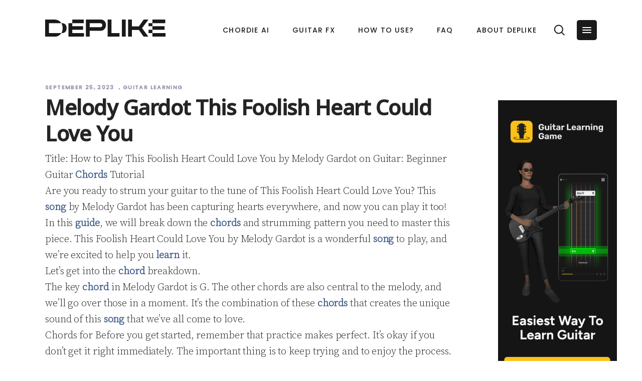

--- FILE ---
content_type: text/html; charset=UTF-8
request_url: https://blog.deplike.com/guitar-learning/melody-gardot-this-foolish-heart-could-love-you/
body_size: 15450
content:
<!DOCTYPE html><html lang=en-US><head><style>img.lazy{min-height:1px}</style><meta name="google-site-verification" content="wLe90lorlaDWqbXIIy-5yGaUzCMlqi5jJiu4eZromLQ"><meta name="twitter:image" content="http://deplike.com/wp-content/uploads/2021/06/four-productsforwebsite.png"><meta property="og:image" content="http://deplike.com/wp-content/uploads/2021/06/four-productsforwebsite.png"><meta property="og:image:secure_url" content="http://deplike.com/wp-content/uploads/2021/06/four-productsforwebsite.png"><meta property="og:image:width" content="938"><meta property="og:image:height" content="784"><meta property="og:image:alt" content="guitar app"><meta property="og:url" content="https://blog.deplike.com/guitar-learning/melody-gardot-this-foolish-heart-could-love-you/"><meta property="og:type" content="article"><meta property="og:title" content="Melody Gardot This Foolish Heart Could Love You"><meta property="og:description" content="Title: How to Play This Foolish Heart Could Love You by Melody Gardot on Guitar: Beginner Guitar Chords Tutorial Are you ready to strum your guitar to the tune of This Foolish Heart Could Love You? This song by Melody [...]"><meta property="og:image" content=""><meta charset="UTF-8"><link rel=profile href=http://gmpg.org/xfn/11><meta name="viewport" content="width=device-width,initial-scale=1,user-scalable=yes"><title>Melody Gardot This Foolish Heart Could Love You &#8211; Deplike &#8211; Guitar Amps &amp; FX Pedals</title><meta name='robots' content='max-image-preview:large'><link rel=dns-prefetch href=//fonts.googleapis.com><link href=https://fonts.gstatic.com crossorigin rel=preconnect><link rel=alternate type=application/rss+xml title="Deplike - Guitar Amps &amp; FX Pedals &raquo; Feed" href=https://blog.deplike.com/feed/><link rel=alternate type=application/rss+xml title="Deplike - Guitar Amps &amp; FX Pedals &raquo; Comments Feed" href=https://blog.deplike.com/comments/feed/><link rel=stylesheet href=https://blog.deplike.com/wp-content/cache/minify/bc1e1.css media=all><style id=classic-theme-styles-inline-css>.wp-block-button__link{color:#fff;background-color:#32373c;border-radius:9999px;box-shadow:none;text-decoration:none;padding:calc(.667em + 2px) calc(1.333em + 2px);font-size:1.125em}.wp-block-file__button{background:#32373c;color:#fff;text-decoration:none}</style><style id=global-styles-inline-css>body{--wp--preset--color--black:#000;--wp--preset--color--cyan-bluish-gray:#abb8c3;--wp--preset--color--white:#fff;--wp--preset--color--pale-pink:#f78da7;--wp--preset--color--vivid-red:#cf2e2e;--wp--preset--color--luminous-vivid-orange:#ff6900;--wp--preset--color--luminous-vivid-amber:#fcb900;--wp--preset--color--light-green-cyan:#7bdcb5;--wp--preset--color--vivid-green-cyan:#00d084;--wp--preset--color--pale-cyan-blue:#8ed1fc;--wp--preset--color--vivid-cyan-blue:#0693e3;--wp--preset--color--vivid-purple:#9b51e0;--wp--preset--gradient--vivid-cyan-blue-to-vivid-purple:linear-gradient(135deg,rgba(6,147,227,1) 0%,#9b51e0 100%);--wp--preset--gradient--light-green-cyan-to-vivid-green-cyan:linear-gradient(135deg,#7adcb4 0%,#00d082 100%);--wp--preset--gradient--luminous-vivid-amber-to-luminous-vivid-orange:linear-gradient(135deg,rgba(252,185,0,1) 0%,rgba(255,105,0,1) 100%);--wp--preset--gradient--luminous-vivid-orange-to-vivid-red:linear-gradient(135deg,rgba(255,105,0,1) 0%,#cf2e2e 100%);--wp--preset--gradient--very-light-gray-to-cyan-bluish-gray:linear-gradient(135deg,#eee 0%,#a9b8c3 100%);--wp--preset--gradient--cool-to-warm-spectrum:linear-gradient(135deg,#4aeadc 0%,#9778d1 20%,#cf2aba 40%,#ee2c82 60%,#fb6962 80%,#fef84c 100%);--wp--preset--gradient--blush-light-purple:linear-gradient(135deg,#ffceec 0%,#9896f0 100%);--wp--preset--gradient--blush-bordeaux:linear-gradient(135deg,#fecda5 0%,#fe2d2d 50%,#6b003e 100%);--wp--preset--gradient--luminous-dusk:linear-gradient(135deg,#ffcb70 0%,#c751c0 50%,#4158d0 100%);--wp--preset--gradient--pale-ocean:linear-gradient(135deg,#fff5cb 0%,#b6e3d4 50%,#33a7b5 100%);--wp--preset--gradient--electric-grass:linear-gradient(135deg,#caf880 0%,#71ce7e 100%);--wp--preset--gradient--midnight:linear-gradient(135deg,#020381 0%,#2874fc 100%);--wp--preset--font-size--small:13px;--wp--preset--font-size--medium:20px;--wp--preset--font-size--large:36px;--wp--preset--font-size--x-large:42px;--wp--preset--spacing--20:.44rem;--wp--preset--spacing--30:.67rem;--wp--preset--spacing--40:1rem;--wp--preset--spacing--50:1.5rem;--wp--preset--spacing--60:2.25rem;--wp--preset--spacing--70:3.38rem;--wp--preset--spacing--80:5.06rem;--wp--preset--shadow--natural:6px 6px 9px rgba(0,0,0,.2);--wp--preset--shadow--deep:12px 12px 50px rgba(0,0,0,.4);--wp--preset--shadow--sharp:6px 6px 0 rgba(0,0,0,.2);--wp--preset--shadow--outlined:6px 6px 0 -3px rgba(255,255,255,1) , 6px 6px rgba(0,0,0,1);--wp--preset--shadow--crisp:6px 6px 0 rgba(0,0,0,1)}:where(.is-layout-flex){gap:.5em}:where(.is-layout-grid){gap:.5em}body .is-layout-flow>.alignleft{float:left;margin-inline-start:0;margin-inline-end:2em}body .is-layout-flow>.alignright{float:right;margin-inline-start:2em;margin-inline-end:0}body .is-layout-flow>.aligncenter{margin-left:auto!important;margin-right:auto!important}body .is-layout-constrained>.alignleft{float:left;margin-inline-start:0;margin-inline-end:2em}body .is-layout-constrained>.alignright{float:right;margin-inline-start:2em;margin-inline-end:0}body .is-layout-constrained>.aligncenter{margin-left:auto!important;margin-right:auto!important}body .is-layout-constrained>:where(:not(.alignleft):not(.alignright):not(.alignfull)){max-width:var(--wp--style--global--content-size);margin-left:auto!important;margin-right:auto!important}body .is-layout-constrained>.alignwide{max-width:var(--wp--style--global--wide-size)}body .is-layout-flex{display:flex}body .is-layout-flex{flex-wrap:wrap;align-items:center}body .is-layout-flex>*{margin:0}body .is-layout-grid{display:grid}body .is-layout-grid>*{margin:0}:where(.wp-block-columns.is-layout-flex){gap:2em}:where(.wp-block-columns.is-layout-grid){gap:2em}:where(.wp-block-post-template.is-layout-flex){gap:1.25em}:where(.wp-block-post-template.is-layout-grid){gap:1.25em}.has-black-color{color:var(--wp--preset--color--black)!important}.has-cyan-bluish-gray-color{color:var(--wp--preset--color--cyan-bluish-gray)!important}.has-white-color{color:var(--wp--preset--color--white)!important}.has-pale-pink-color{color:var(--wp--preset--color--pale-pink)!important}.has-vivid-red-color{color:var(--wp--preset--color--vivid-red)!important}.has-luminous-vivid-orange-color{color:var(--wp--preset--color--luminous-vivid-orange)!important}.has-luminous-vivid-amber-color{color:var(--wp--preset--color--luminous-vivid-amber)!important}.has-light-green-cyan-color{color:var(--wp--preset--color--light-green-cyan)!important}.has-vivid-green-cyan-color{color:var(--wp--preset--color--vivid-green-cyan)!important}.has-pale-cyan-blue-color{color:var(--wp--preset--color--pale-cyan-blue)!important}.has-vivid-cyan-blue-color{color:var(--wp--preset--color--vivid-cyan-blue)!important}.has-vivid-purple-color{color:var(--wp--preset--color--vivid-purple)!important}.has-black-background-color{background-color:var(--wp--preset--color--black)!important}.has-cyan-bluish-gray-background-color{background-color:var(--wp--preset--color--cyan-bluish-gray)!important}.has-white-background-color{background-color:var(--wp--preset--color--white)!important}.has-pale-pink-background-color{background-color:var(--wp--preset--color--pale-pink)!important}.has-vivid-red-background-color{background-color:var(--wp--preset--color--vivid-red)!important}.has-luminous-vivid-orange-background-color{background-color:var(--wp--preset--color--luminous-vivid-orange)!important}.has-luminous-vivid-amber-background-color{background-color:var(--wp--preset--color--luminous-vivid-amber)!important}.has-light-green-cyan-background-color{background-color:var(--wp--preset--color--light-green-cyan)!important}.has-vivid-green-cyan-background-color{background-color:var(--wp--preset--color--vivid-green-cyan)!important}.has-pale-cyan-blue-background-color{background-color:var(--wp--preset--color--pale-cyan-blue)!important}.has-vivid-cyan-blue-background-color{background-color:var(--wp--preset--color--vivid-cyan-blue)!important}.has-vivid-purple-background-color{background-color:var(--wp--preset--color--vivid-purple)!important}.has-black-border-color{border-color:var(--wp--preset--color--black)!important}.has-cyan-bluish-gray-border-color{border-color:var(--wp--preset--color--cyan-bluish-gray)!important}.has-white-border-color{border-color:var(--wp--preset--color--white)!important}.has-pale-pink-border-color{border-color:var(--wp--preset--color--pale-pink)!important}.has-vivid-red-border-color{border-color:var(--wp--preset--color--vivid-red)!important}.has-luminous-vivid-orange-border-color{border-color:var(--wp--preset--color--luminous-vivid-orange)!important}.has-luminous-vivid-amber-border-color{border-color:var(--wp--preset--color--luminous-vivid-amber)!important}.has-light-green-cyan-border-color{border-color:var(--wp--preset--color--light-green-cyan)!important}.has-vivid-green-cyan-border-color{border-color:var(--wp--preset--color--vivid-green-cyan)!important}.has-pale-cyan-blue-border-color{border-color:var(--wp--preset--color--pale-cyan-blue)!important}.has-vivid-cyan-blue-border-color{border-color:var(--wp--preset--color--vivid-cyan-blue)!important}.has-vivid-purple-border-color{border-color:var(--wp--preset--color--vivid-purple)!important}.has-vivid-cyan-blue-to-vivid-purple-gradient-background{background:var(--wp--preset--gradient--vivid-cyan-blue-to-vivid-purple)!important}.has-light-green-cyan-to-vivid-green-cyan-gradient-background{background:var(--wp--preset--gradient--light-green-cyan-to-vivid-green-cyan)!important}.has-luminous-vivid-amber-to-luminous-vivid-orange-gradient-background{background:var(--wp--preset--gradient--luminous-vivid-amber-to-luminous-vivid-orange)!important}.has-luminous-vivid-orange-to-vivid-red-gradient-background{background:var(--wp--preset--gradient--luminous-vivid-orange-to-vivid-red)!important}.has-very-light-gray-to-cyan-bluish-gray-gradient-background{background:var(--wp--preset--gradient--very-light-gray-to-cyan-bluish-gray)!important}.has-cool-to-warm-spectrum-gradient-background{background:var(--wp--preset--gradient--cool-to-warm-spectrum)!important}.has-blush-light-purple-gradient-background{background:var(--wp--preset--gradient--blush-light-purple)!important}.has-blush-bordeaux-gradient-background{background:var(--wp--preset--gradient--blush-bordeaux)!important}.has-luminous-dusk-gradient-background{background:var(--wp--preset--gradient--luminous-dusk)!important}.has-pale-ocean-gradient-background{background:var(--wp--preset--gradient--pale-ocean)!important}.has-electric-grass-gradient-background{background:var(--wp--preset--gradient--electric-grass)!important}.has-midnight-gradient-background{background:var(--wp--preset--gradient--midnight)!important}.has-small-font-size{font-size:var(--wp--preset--font-size--small)!important}.has-medium-font-size{font-size:var(--wp--preset--font-size--medium)!important}.has-large-font-size{font-size:var(--wp--preset--font-size--large)!important}.has-x-large-font-size{font-size:var(--wp--preset--font-size--x-large)!important}.wp-block-navigation a:where(:not(.wp-element-button)){color:inherit}:where(.wp-block-post-template.is-layout-flex){gap:1.25em}:where(.wp-block-post-template.is-layout-grid){gap:1.25em}:where(.wp-block-columns.is-layout-flex){gap:2em}:where(.wp-block-columns.is-layout-grid){gap:2em}.wp-block-pullquote{font-size:1.5em;line-height:1.6}</style><style data-wpacu-inline-css-file=1>body .extendedwopts-show{display:none}body .widgetopts-hide_title .widget-title{display:none}body .extendedwopts-md-right{text-align:right}body .extendedwopts-md-left{text-align:left}body .extendedwopts-md-center{text-align:center}body .extendedwopts-md-justify{text-align:justify}@media screen and (min-width:1181px){body .extendedwopts-hide.extendedwopts-desktop{display:none!important}body .extendedwopts-show.extendedwopts-desktop{display:block}body .widget.clearfix-desktop{clear:both}}@media screen and (max-width:1024px) and (orientation:Portrait){body .extendedwopts-hide.extendedwopts-tablet{display:none!important}body .extendedwopts-show.extendedwopts-tablet{display:block}body .widget.clearfix-desktop{clear:none}body .widget.clearfix-tablet{clear:both}}@media screen and (max-width:1180px) and (orientation:landscape){body .extendedwopts-hide.extendedwopts-tablet{display:none!important}body .extendedwopts-show.extendedwopts-tablet{display:block}body .widget.clearfix-desktop{clear:none}body .widget.clearfix-tablet{clear:both}}@media screen and (max-width:767px) and (orientation:Portrait){body .extendedwopts-hide.extendedwopts-tablet:not(.extendedwopts-mobile){display:block!important}body .extendedwopts-show.extendedwopts-tablet:not(.extendedwopts-mobile){display:none!important}body .extendedwopts-hide.extendedwopts-mobile{display:none!important}body .extendedwopts-show.extendedwopts-mobile{display:block}body .widget.clearfix-desktop,body .widget.clearfix-tablet{clear:none}body .widget.clearfix-mobile{clear:both}}@media screen and (max-width:991px) and (orientation:landscape){body .extendedwopts-hide.extendedwopts-tablet:not(.extendedwopts-mobile){display:block!important}body .extendedwopts-show.extendedwopts-tablet:not(.extendedwopts-mobile){display:none!important}body .extendedwopts-hide.extendedwopts-mobile{display:none!important}body .extendedwopts-show.extendedwopts-mobile{display:block}body .widget.clearfix-desktop,body .widget.clearfix-tablet{clear:none}body .widget.clearfix-mobile{clear:both}}.panel-cell-style:after{content:"";display:block;clear:both;position:relative}</style><style id=dominant-color-styles-inline-css>img[data-dominant-color]:not(.has-transparency){background-color:var(--dominant-color)}</style><style data-wpacu-inline-css-file=1>@media only screen and (min-width:769px) and (max-width:1024px){h1{font-size:34px}h2{font-size:32px}h3{font-size:26px}h4{font-size:22px}h5{font-size:20px}h6{font-size:18px}}@media only screen and (min-width:681px) and (max-width:768px){h1{font-size:34px}h2{font-size:32px}h3{font-size:26px}h4{font-size:22px}h5{font-size:20px}h6{font-size:18px}body,p{font-size:18px;line-height:24px;letter-spacing:-.1px}}@media only screen and (max-width:680px){h1{font-size:32px}h2{font-size:30px}h3{font-size:24px}h4{font-size:20px}h5{font-size:18px}h6{font-size:16px}body,p{font-size:16px;line-height:22px;letter-spacing:-.1px}.error404 .mkdf-page-not-found .mkdf-404-title{font-size:32px}.error404 .mkdf-page-not-found .mkdf-404-text{font-size:18px}}</style><link rel=stylesheet id=foton-mikado-google-fonts-css href='https://fonts.googleapis.com/css?family=Poppins%3A300%2C500%7CNunito%3A300%2C500%7CNoto+Sans%3A300%2C500%7CSource+Serif+Pro%3A300%2C500&#038;subset=latin-ext&#038;ver=1.0.0' type=text/css media=all> <script id=seo-automated-link-building-js-extra>var seoAutomatedLinkBuilding={"ajaxUrl":"https:\/\/blog.deplike.com\/wp-admin\/admin-ajax.php"};</script> <script src=https://blog.deplike.com/wp-content/cache/minify/91c47.js></script> <link rel=https://api.w.org/ href=https://blog.deplike.com/wp-json/><link rel=alternate type=application/json href=https://blog.deplike.com/wp-json/wp/v2/posts/22437><link rel=EditURI type=application/rsd+xml title=RSD href=https://blog.deplike.com/xmlrpc.php?rsd><meta name="generator" content="WordPress 6.4.6"><link rel=canonical href=https://blog.deplike.com/guitar-learning/melody-gardot-this-foolish-heart-could-love-you/><link rel=shortlink href='https://blog.deplike.com/?p=22437'><link rel=alternate type=application/json+oembed href="https://blog.deplike.com/wp-json/oembed/1.0/embed?url=https%3A%2F%2Fblog.deplike.com%2Fguitar-learning%2Fmelody-gardot-this-foolish-heart-could-love-you%2F"><link rel=alternate type=text/xml+oembed href="https://blog.deplike.com/wp-json/oembed/1.0/embed?url=https%3A%2F%2Fblog.deplike.com%2Fguitar-learning%2Fmelody-gardot-this-foolish-heart-could-love-you%2F&#038;format=xml"><meta name="facebook-domain-verification" content="ur8ewxstg35rfonkn3642g2hx7l694">
 <script>window.dataLayer=window.dataLayer||[]</script> <script>(function(w,d,s,l,i){w[l]=w[l]||[];w[l].push({'gtm.start':new Date().getTime(),event:'gtm.js'});var f=d.getElementsByTagName(s)[0],j=d.createElement(s),dl=l!='dataLayer'?'&l='+l:'';j.async=!0;j.src='https://www.googletagmanager.com/gtm.js?id='+i+dl;f.parentNode.insertBefore(j,f)})(window,document,'script','dataLayer','GTM-WSSDGS4')</script> <div id=banner><p id=banner-text>  <span class=banner-text-bold> <a id=banner-button class=banner-cta-button href></a></span></p></div> <script src="https://www.googleoptimize.com/optimize.js?id=OPT-WKKHCFV"></script> <meta name="google-site-verification" content="od1_wVZgTF_Br4iahhoq4zIFW4uvDOv1NFjnbEFENCM">
 <script>!function(w,d){if(!w.rdt){var p=w.rdt=function(){p.sendEvent?p.sendEvent.apply(p,arguments):p.callQueue.push(arguments)};p.callQueue=[];var t=d.createElement("script");t.src="https://www.redditstatic.com/ads/pixel.js",t.async=!0;var s=d.getElementsByTagName("script")[0];s.parentNode.insertBefore(t,s)}}(window,document);rdt('init','t2_v9aqfy73',{"optOut":!1,"useDecimalCurrencyValues":!0,"aaid":"<AAID-HERE>","email":"<EMAIL-HERE>","externalId":"<EXTERNAL-ID-HERE>","idfa":"<IDFA-HERE>"});rdt('track','PageVisit')</script>  <script>(function(h,o,t,j,a,r){h.hj=h.hj||function(){(h.hj.q=h.hj.q||[]).push(arguments)};h._hjSettings={hjid:3252219,hjsv:6};a=o.getElementsByTagName('head')[0];r=o.createElement('script');r.async=1;r.src=t+h._hjSettings.hjid+j+h._hjSettings.hjsv;a.appendChild(r)})(window,document,'https://static.hotjar.com/c/hotjar-','.js?sv=')</script><meta name="generator" content="Performance Lab 2.5.0; modules: images/dominant-color-images, images/webp-support, images/webp-uploads"><meta name="generator" content="Elementor 3.15.2; features: e_dom_optimization, e_optimized_assets_loading, e_optimized_css_loading, additional_custom_breakpoints; settings: css_print_method-external, google_font-enabled, font_display-auto"><style>.recentcomments
a{display:inline!important;padding:0!important;margin:0!important}</style><meta name="generator" content="Powered by WPBakery Page Builder - drag and drop page builder for WordPress.">
<!--[if lte IE 9]><link
rel=stylesheet type=text/css href=https://blog.deplike.com/wp-content/plugins/js_composer/assets/css/vc_lte_ie9.min.css media=screen><![endif]--><link rel=icon href=https://blog.deplike.com/wp-content/uploads/2022/07/cropped-favicon-32x32.png sizes=32x32><link rel=icon href=https://blog.deplike.com/wp-content/uploads/2022/07/cropped-favicon-192x192.png sizes=192x192><link rel=apple-touch-icon href=https://blog.deplike.com/wp-content/uploads/2022/07/cropped-favicon-180x180.png><meta name="msapplication-TileImage" content="https://blog.deplike.com/wp-content/uploads/2022/07/cropped-favicon-270x270.png"><style id=wp-custom-css>.pum-container.pum-responsive{width:30%!important;background-image:url(https://deplike.com/wp-content/uploads/2022/10/outside_playing_dark.jpg);background-size:cover;background-position:center;background-size:101% 101%}.wp-image-20826{margin:auto}#es_form_f3-n1 form{margin:auto}.widget,.widget.widget_text{margin-bottom:12px}#es_form_f3-n1>form>.gjs-row>div>div>input{background-color:#fff;color:#000;font-weight:700;border-radius:8px;padding-top:.8em;padding-bottom:.8em;padding-left:1em;padding-right:1em;min-width:220px;text-transform:unset;font-size:.8em}.mkdf-page-footer .mkdf-footer-top-holder .mkdf-footer-top-alignment-left>div{width:33%!important}.mkdf-page-header .mkdf-logo-area .mkdf-logo-wrapper a,.mkdf-page-header .mkdf-menu-area .mkdf-logo-wrapper a{height:auto!important;margin-top:25px}.mkdf-footer-bottom-holder{margin-bottom:2%}#cookie-law-info-bar{padding:0}#cookie_action_close_header{border-radius:16px}.three-box-section-i1{animation-delay:30ms}.three-box-section-i2{animation-delay:40ms}.three-box-section-i3{animation-delay:50ms}.page-id-931 .mkdf-content{background-position:center 150px}#banner{display:none}#banner{background:linear-gradient(to right,#39f 0%,#006 100%);position:fixed;width:100%;margin:0;color:#fff;z-index:1001;text-align:center;font-size:14px}#banner-text{padding:5px}.banner-text-bold{font-family:verdana;font-weight:900}#banner-button{margin-left:2%;margin-top:3px;text-decoration:none}.banner-cta-button{background-color:#fff;border-radius:16px;border:1px solid #fff;display:inline-block;cursor:pointer;color:#006;font-family:Arial;font-size:12px;font-weight:700;padding:1px 22px;text-decoration:none}#slide-3-layer-11 a{font-weight:bold!important}.mkdf-btt-wrapper{display:none!important}.presets-container{text-align:left}.preset{display:table;border-radius:1%;margin:auto;padding:1.5%;background-color:#333}.preset-item{display:inline-block;text-align:center;padding-bottom:30px}.preset-item-hashtags{color:#1da1f2}.preset-item-name{color:#cbcbcbcb;margin:0 0 10px 0}.preset-item-name a{color:#cbcbcbcb}.preset-item-image{margin-left:16px;margin-right:8px}.preset-item-image img{width:90%}.vc_custom_1582899523732{padding-top:0!important;padding-bottom:80px!important}.preset-description p{width:80%;text-align:left}.preset-item-icon img{height:60px;width:auto}.helpful{margin-top:13%;width:45%;float:right}.emaillist{display:flex}.emaillist>form>.gjs-row>div>div>input{background-color:#fff;color:#674d97;border:2px solid #674d97;font-weight:700;border-radius:8px;padding-top:.8em;padding-bottom:.8em;padding-left:1em;padding-right:1em;min-width:220px;text-transform:unset;font-size:.8em}.emaillist>form:last-child>div>div>div>input{background:gray;color:#fff;font-weight:700}a,p a{font-weight:700}.element-is-sticky{margin-top:12%!important}@media only screen and (min-width:1024px),all{.mkdf-grid-800 .mkdf-container-inner,.mkdf-grid-800 .mkdf-grid,.mkdf-grid-800 .mkdf-row-grid-section{width:1100px}}@media (min-width:320px) and (max-width:600px){.pum-container.pum-responsive{width:100%!important}#bottom-cta div span{display:none}}.sgpb-theme-1-content{box-shadow:none!important}.sgpb-main-html-content-wrapper p button{border:2px solid gray;cursor:pointer}.sgpb-main-html-content-wrapper p button:hover{color:#fff!important;background-color:#ff8a73!important;border:2px solid #fff!important}#bottom-cta{display:none;background-color:#343351;bottom:0;z-index:1000;width:100%;position:fixed;min-height:50px;color:#fff;text-align:center;margin-top:50px}#bottom-cta div{width:100%;margin:auto}#bottom-cta .bottom-cta-wrapper a{background-color:#5580ff!important;padding:2px 25px;color:#fff;margin:auto;text-transform:uppercase;border:none;font-size:12px}#bottom-cta .bottom-cta-wrapper span{font-weight:900}#bottom-cta-holder{display:none;height:40px}#mkdf-back-to-top{margin-bottom:3%!important}.mkdf-position-right-inner>.mkdf-button-widget>.mkdf-btn:hover{box-shadow:none!important}.mkdf-position-right-inner>.mkdf-button-widget>.mkdf-btn{font-weight:600;background-image:linear-gradient(45deg,rgba(250,67,180,1),rgba(124,8,238,1))}@media screen and (max-width:1024px){#bottom-cta{display:flex}#bottom-cta-holder{display:block}#cookie-law-info-again{box-shadow:none!important;background-color:transparent!important;color:#fff!important;font-weight:600}}@media screen and (max-width:600px){.widget.widget_media_image img{display:none}}.how-to-use-box div a img{min-height:150px;min-width:150px}.mkdf-widget-title{cursor:pointer}.mkdf-widget-title{font-size:20px;margin:0 0 10%!important;padding:0!important;line-height:0}.textwidget p a{font-size:14px}.textwidget p{font-size:14px}.mkdf-menu-area{z-index:101}.mkdf-sticky-header div div .mkdf-position-right .mkdf-position-right-inner .mkdf-button-widget .mkdf-btn-solid{background-image:none!important;background-color:#5580ff}#slide-3-layer-13{color:#d3d3d3!important}.home-page-dark-colored-links div p a{color:#fff}.home-page-dark-colored-links div p a:hover{color:#ff8a73}.home-store-cta{max-height:60px}#wpdevar_comment_1{margin-top:8%!important}.home-header-cta.mkdf-btn.mkdf-btn-solid{font-weight:900;font-size:13px;border:none}#mkdf-testimonials-12580 div .mkdf-testimonial-image img{height:130px!important}.ff-button-bar button{border-radius:3em;background-color:#5580ff;color:#fff;padding:0 10% 0 10%!important;font-weight:600;font-size:14px;border:none}.try-amp-button{background-image:none!important;background-color:#68b868!important}.category-cabinets .mkdf-post-content .mkdf-post-heading{text-align:center}input,select,textarea,.wp-block-button .wp-block-button__link,a.button,a.button:visited,button,html input[type="button"],input[type="reset"],input[type="submit"],.woocommerce #respond input#submit,.woocommerce a.button,.woocommerce button.button,.woocommerce input.button{border-radius:5px}.mkdf-breadcrumbs-type{display:none!important}.mkdf-page-header a img{margin-top:6%}.wp-button-blog-post-text{color:#fff}.wp-button-blog-post-text:hover{color:#fff;background-color:#2c5446}.wp-button-blog-post-text{background-color:#40685a}.wp-block-button-blog-post{border-radius:8px}.sidebar-class{margin-left:40px;margin-bottom:90px}.mkdf-sidebar-holder.mkdf-grid-col-3{margin-top:40px;margin-bottom:25px}</style><noscript><style>.wpb_animate_when_almost_visible{opacity:1}</style></noscript></head><body class="post-template-default single single-post postid-22437 single-format-standard foton-core-1.0 mkdf-smooth-page-transitions mkdf-smooth-page-transitions-fadeout mkdf-grid-1100 mkdf-empty-google-api mkdf-wide-dropdown-menu-content-in-grid mkdf-no-behavior mkdf-dropdown-default mkdf-header-standard mkdf-menu-area-shadow-disable mkdf-menu-area-in-grid-shadow-disable mkdf-menu-area-border-disable mkdf-menu-area-in-grid-border-disable mkdf-logo-area-border-disable mkdf-logo-area-in-grid-border-disable mkdf-header-vertical-shadow-disable mkdf-header-vertical-border-disable mkdf-side-menu-slide-from-right mkdf-default-mobile-header mkdf-sticky-up-mobile-header wpb-js-composer js-comp-ver-5.5.2 vc_responsive mkdf-search-covers-header elementor-default elementor-kit-17089" itemscope itemtype=http://schema.org/WebPage> <script>!function(f,b,e,v,n,t,s){if(f.fbq)return;n=f.fbq=function(){n.callMethod?n.callMethod.apply(n,arguments):n.queue.push(arguments)};if(!f._fbq)f._fbq=n;n.push=n;n.loaded=!0;n.version='2.0';n.queue=[];t=b.createElement(e);t.async=!0;t.src=v;s=b.getElementsByTagName(e)[0];s.parentNode.insertBefore(t,s)}(window,document,'script','https://connect.facebook.net/en_US/fbevents.js');fbq('init','602929110972685');fbq('track','PageView')</script> <noscript>
<img class=lazy height=1 width=1 src="data:image/svg+xml,%3Csvg%20xmlns='http://www.w3.org/2000/svg'%20viewBox='0%200%201%201'%3E%3C/svg%3E" data-src="https://www.facebook.com/tr?id=602929110972685&ev=PageView
&noscript=1">
</noscript>
 <script>!function(f,b,e,v,n,t,s){if(f.fbq)return;n=f.fbq=function(){n.callMethod?n.callMethod.apply(n,arguments):n.queue.push(arguments)};if(!f._fbq)f._fbq=n;n.push=n;n.loaded=!0;n.version='2.0';n.queue=[];t=b.createElement(e);t.async=!0;t.src=v;s=b.getElementsByTagName(e)[0];s.parentNode.insertBefore(t,s)}(window,document,'script','https://connect.facebook.net/en_US/fbevents.js');fbq('init','1732179267098975');fbq('track','PageView')</script> <noscript>
<img class=lazy height=1 width=1 style=display:none src="data:image/svg+xml,%3Csvg%20xmlns='http://www.w3.org/2000/svg'%20viewBox='0%200%201%201'%3E%3C/svg%3E" data-src="https://www.facebook.com/tr?id=1732179267098975&ev=PageView&noscript=1">
</noscript> <script>!function(f,b,e,v,n,t,s){if(f.fbq)return;n=f.fbq=function(){n.callMethod?n.callMethod.apply(n,arguments):n.queue.push(arguments)};if(!f._fbq)f._fbq=n;n.push=n;n.loaded=!0;n.version='2.0';n.queue=[];t=b.createElement(e);t.async=!0;t.src=v;s=b.getElementsByTagName(e)[0];s.parentNode.insertBefore(t,s)}(window,document,'script','https://connect.facebook.net/en_US/fbevents.js');fbq('init','489486818990266');fbq('track','PageView')</script> <noscript>
<img class=lazy height=1 width=1 src="data:image/svg+xml,%3Csvg%20xmlns='http://www.w3.org/2000/svg'%20viewBox='0%200%201%201'%3E%3C/svg%3E" data-src="https://www.facebook.com/tr?id=489486818990266&ev=PageView
&noscript=1">
</noscript><section class=mkdf-side-menu>
<a class="mkdf-close-side-menu mkdf-close-side-menu-svg-path" href=#>
<svg xmlns=http://www.w3.org/2000/svg xmlns:xlink=http://www.w3.org/1999/xlink width=40 height=40 x=0px y=0px viewBox="0 0 40 40" style="enable-background:new 0 0 40 40;" xml:space=preserve><style>.st0{fill:#7AA0FF}</style><g>
<path class=st0 d="M35,0H5C2.2,0,0,2.2,0,5v30c0,2.8,2.2,5,5,5h30c2.8,0,5-2.2,5-5V5C40,2.2,37.8,0,35,0z M27.1,25.7l-1.4,1.4
L20,21.4l-5.7,5.7l-1.4-1.4l5.7-5.7l-5.7-5.7l1.4-1.4l5.7,5.7l5.7-5.7l1.4,1.4L21.4,20L27.1,25.7z"/>
</g>
</svg>	</a><div id=text-6 class="widget mkdf-sidearea widget_text"><div class=mkdf-widget-title-holder><h5 class="mkdf-widget-title">Get Guitar FX</h5></div><div class=textwidget><p>Download the easiest guitar setup on your mobile device now!</p><div style="margin-top: 36px;"></div><p><a href=https://get.deplike.com/appstore-website target=_blank rel=noopener><img decoding=async class="alignnone wp-image-9474 size-full lazy" src="data:image/svg+xml,%3Csvg%20xmlns='http://www.w3.org/2000/svg'%20viewBox='0%200%20140%2043'%3E%3C/svg%3E" data-src=https://deplike.com/wp-content/uploads/2018/12/app_store_button_dark.png alt width=140 height=43></a></p><p><a href=https://get.deplike.com/playstore-website target=_blank rel=noopener><img decoding=async class="alignnone wp-image-9435 size-full lazy" src="data:image/svg+xml,%3Csvg%20xmlns='http://www.w3.org/2000/svg'%20viewBox='0%200%20140%2043'%3E%3C/svg%3E" data-src=https://deplike.com/wp-content/uploads/2018/12/google_play_effect_pedals.png alt width=140 height=43></a></p></div></div><div class="widget mkdf-separator-widget"><div class="mkdf-separator-holder clearfix  mkdf-separator-center mkdf-separator-normal"><div class=mkdf-separator style="border-style: solid;border-bottom-width: 12px;margin-top: 0px;margin-bottom: 0px"></div></div></div><div id=text-7 class="widget mkdf-sidearea widget_text"><div class=mkdf-widget-title-holder><h5 class="mkdf-widget-title">Contact Info</h5></div><div class=textwidget><div style="margin-top: -31px;"></div></div></div><div class="widget mkdf-separator-widget"><div class="mkdf-separator-holder clearfix  mkdf-separator-center mkdf-separator-normal"><div class=mkdf-separator style="border-style: solid;border-bottom-width: 18px;margin-top: 0px;margin-bottom: 0px"></div></div></div><div class="widget mkdf-separator-widget"><div class="mkdf-separator-holder clearfix  mkdf-separator-center mkdf-separator-normal"><div class=mkdf-separator style="border-style: solid;border-bottom-width: 10px;margin-top: 0px;margin-bottom: 0px"></div></div></div><div class="widget mkdf-separator-widget"><div class="mkdf-separator-holder clearfix  mkdf-separator-center mkdf-separator-normal"><div class=mkdf-separator style="border-style: solid;border-bottom-width: 10px;margin-top: 0px;margin-bottom: 0px"></div></div></div>
<a class=mkdf-icon-widget-holder href=mailto:hello@deplike.com target=_self>
<span class="mkdf-icon-element icon_mail_alt" style="font-size: 16px"></span>		<span class="mkdf-icon-text " style="font-size: 16px;color: #716c80">hello@deplike.com</span>		</a><div class="widget mkdf-separator-widget"><div class="mkdf-separator-holder clearfix  mkdf-separator-center mkdf-separator-normal"><div class=mkdf-separator style="border-style: solid;border-bottom-width: 60px;margin-top: 0px;margin-bottom: 0px"></div></div></div><div class="widget mkdf-social-icons-group-widget mkdf-light-skin mkdf-circle-icons text-align-left"><div class=mkdf-widget-title-holder><h5 class="mkdf-widget-title">Follow Us</h5></div>		<a class="mkdf-social-icon-widget-holder mkdf-icon-has-hover" data-hover-color=#674d97 style="color: #1a1a1a;;font-size: 19px" href=https://twitter.com/deplikeapp target=_blank>
<span class="mkdf-social-icon-widget fab fa-twitter"></span>		</a>
<a class="mkdf-social-icon-widget-holder mkdf-icon-has-hover" data-hover-color=#674d97 style="color: #1a1a1a;;font-size: 19px" href=https://www.facebook.com/deplikesoft/ target=_blank>
<span class="mkdf-social-icon-widget fab fa-facebook-f"></span>		</a>
<a class="mkdf-social-icon-widget-holder mkdf-icon-has-hover" data-hover-color=#674d97 style="color: #1a1a1a;;font-size: 19px" href=https://www.youtube.com/deplike target=_blank>
<span class="mkdf-social-icon-widget fab fa-youtube"></span>		</a>
<a class="mkdf-social-icon-widget-holder mkdf-icon-has-hover" data-hover-color=#674d97 style="color: #1a1a1a;;font-size: 19px" href=https://www.instagram.com/deplike target=_blank>
<span class="mkdf-social-icon-widget fab fa-instagram"></span>		</a>
<a class="mkdf-social-icon-widget-holder mkdf-icon-has-hover" data-hover-color=#674d97 style="color: #1a1a1a;;font-size: 19px" href=https://discord.com/invite/whQASzY5D6 target=_blank>
<span class="mkdf-social-icon-widget fab fa-discord"></span>		</a>
<a class="mkdf-social-icon-widget-holder mkdf-icon-has-hover" data-hover-color=#674d97 style="color: #1a1a1a;;font-size: 19px" href=https://reddit.com/r/deplike target=_blank>
<span class="mkdf-social-icon-widget fab fa-reddit"></span>		</a></div></section><div class=mkdf-wrapper><div class=mkdf-wrapper-inner><header class=mkdf-page-header><div class="mkdf-menu-area mkdf-menu-right"><div class=mkdf-grid><div class=mkdf-vertical-align-containers><div class=mkdf-position-left><div class=mkdf-position-left-inner><div class=mkdf-logo-wrapper>
<a itemprop=url href=https://blog.deplike.com/ style="height: 17px;">
<img itemprop=image class="mkdf-normal-logo lazy" src="data:image/svg+xml,%3Csvg%20xmlns='http://www.w3.org/2000/svg'%20viewBox='0%200%201%201'%3E%3C/svg%3E" data-src=https://blog.deplike.com/wp-content/uploads/2022/06/Union.png alt=logo>
<img itemprop=image class="mkdf-dark-logo lazy" src="data:image/svg+xml,%3Csvg%20xmlns='http://www.w3.org/2000/svg'%20viewBox='0%200%201%201'%3E%3C/svg%3E" data-src=https://blog.deplike.com/wp-content/uploads/2022/06/Union.png alt="dark logo">		<img itemprop=image class="mkdf-light-logo lazy" src="data:image/svg+xml,%3Csvg%20xmlns='http://www.w3.org/2000/svg'%20viewBox='0%200%201%201'%3E%3C/svg%3E" data-src=https://blog.deplike.com/wp-content/uploads/2022/06/Union.png alt="light logo">		</a></div></div></div><div class=mkdf-position-right><div class=mkdf-position-right-inner><nav class="mkdf-main-menu mkdf-drop-down mkdf-default-nav"><ul id=menu-full-screen-menu class=clearfix><li id=nav-menu-item-21328 class="menu-item menu-item-type-custom menu-item-object-custom  narrow"><a href=https://deplike.com/chordie class><span class=item_outer><span class=item_text>Chordie AI</span></span></a></li>
<li id=nav-menu-item-21329 class="menu-item menu-item-type-custom menu-item-object-custom  narrow"><a href=https://deplike.com/guitar-fx class><span class=item_outer><span class=item_text>Guitar FX</span></span></a></li>
<li id=nav-menu-item-11978 class="menu-item menu-item-type-post_type menu-item-object-page menu-item-has-children  has_sub narrow"><a href=https://blog.deplike.com/how-to-use/ class><span class=item_outer><span class=item_text>How to use?</span><i class="mkdf-menu-arrow fa fa-angle-down"></i></span></a><div class=second><div class=inner><ul>
<li id=nav-menu-item-11979 class="menu-item menu-item-type-post_type menu-item-object-post "><a href=https://blog.deplike.com/how-to-connect/ class><span class=item_outer><span class=item_text>How to Connect?</span></span></a></li>
<li id=nav-menu-item-14725 class="menu-item menu-item-type-post_type menu-item-object-page "><a href=https://blog.deplike.com/find-a-retailer/ class><span class=item_outer><span class=item_text>Find a Retailer</span></span></a></li>
<li id=nav-menu-item-11980 class="menu-item menu-item-type-post_type menu-item-object-post "><a href=https://blog.deplike.com/suggested-audio-interfaces/ class><span class=item_outer><span class=item_text>Suggested Audio Interfaces</span></span></a></li></ul></div></div>
</li>
<li id=nav-menu-item-9185 class="menu-item menu-item-type-post_type menu-item-object-page  narrow"><a href=https://blog.deplike.com/faq/ class><span class=item_outer><span class=item_text>FAQ</span></span></a></li>
<li id=nav-menu-item-9184 class="menu-item menu-item-type-post_type menu-item-object-page  narrow"><a href=https://blog.deplike.com/about-us/ class><span class=item_outer><span class=item_text>About Deplike</span></span></a></li></ul></nav>
<a data-hover-color=#d9d9d9 style="color: #1a1a1a;" class="mkdf-search-opener mkdf-icon-has-hover mkdf-search-opener-svg-path" href=javascript:void(0)>
<span class=mkdf-search-opener-wrapper>
<svg xmlns=http://www.w3.org/2000/svg width=22 height=22 viewBox="0 0 22 21">
<defs><style>.search-1{fill:#58468c;fill-rule:evenodd}</style></defs>
<path class=search-1 d=M21.5,19.3h0l-4.669-4.667a9.007,9.007,0,1,0-1.389,1.388l4.67,4.669a0.991,0.991,0,0,0,.694.29,0.985,0.985,0,0,0,.98-0.984A0.978,0.978,0,0,0,21.5,19.3ZM16.838,9A7.033,7.033,0,1,1,9.8,1.967,7.043,7.043,0,0,1,16.838,9Z />
</svg>
</span>
</a>
<a class="mkdf-side-menu-button-opener mkdf-icon-has-hover mkdf-side-menu-button-opener-svg-path" data-hover-color=#674d97 href=javascript:void(0) style="color: #1a1a1a;">
<span class=mkdf-side-menu-icon>
<svg xmlns=http://www.w3.org/2000/svg xmlns:xlink=http://www.w3.org/1999/xlink width=40 height=40 x=0px y=0px viewBox="0 0 40 40" style="enable-background:new 0 0 40 40;" xml:space=preserve><style>.open-box{fill:#58468c}.mkdf-light-header:not(.mkdf-sticky-header-appear) .open-box{fill:#5580ff!important}.open-lines{fill:#fff!important}.mkdf-light-header .open-lines{fill:#fff!important}.mkdf-light-header .mkdf-page-header>div:not(.mkdf-sticky-header):not(.fixed) .mkdf-side-menu-button-opener:hover .open-box{fill:#ff8a73!important}</style><g>
<path class=open-box d=M35,40H5c-2.8,0-5-2.2-5-5V5c0-2.8,2.2-5,5-5h30c2.8,0,5,2.2,5,5v30C40,37.8,37.8,40,35,40z />
</g>
<path class=open-lines d=M28,21H12c-0.6,0-1-0.4-1-1v0c0-0.6,0.4-1,1-1h16c0.6,0,1,0.4,1,1v0C29,20.6,28.6,21,28,21z />
<path class=open-lines d=M28,16H12c-0.6,0-1-0.4-1-1v0c0-0.6,0.4-1,1-1h16c0.6,0,1,0.4,1,1v0C29,15.6,28.6,16,28,16z />
<path class=open-lines d=M28,26H12c-0.6,0-1-0.4-1-1v0c0-0.6,0.4-1,1-1h16c0.6,0,1,0.4,1,1v0C29,25.6,28.6,26,28,26z />
</svg>  </span>
</a></div></div></div></div></div><form action=https://blog.deplike.com/ class=mkdf-search-cover method=get><div class=mkdf-form-holder-outer><div class=mkdf-form-holder><div class=mkdf-form-holder-inner>
<span aria-hidden=true class="mkdf-icon-font-elegant icon_search" style="float:left; font-size: 20px;"></span>
<input type=text placeholder="Type your search..." name=s class=mkdf_search_field autocomplete=off>
<a class="mkdf-search-close mkdf-search-close-svg-path" href=#>
<svg xmlns=http://www.w3.org/2000/svg xmlns:xlink=http://www.w3.org/1999/xlink width=40 height=40 x=0px y=0px viewBox="0 0 40 40" style="enable-background:new 0 0 40 40;" xml:space=preserve><style>.st0{fill:#7AA0FF}</style><g>
<path class=st0 d="M35,0H5C2.2,0,0,2.2,0,5v30c0,2.8,2.2,5,5,5h30c2.8,0,5-2.2,5-5V5C40,2.2,37.8,0,35,0z M27.1,25.7l-1.4,1.4
L20,21.4l-5.7,5.7l-1.4-1.4l5.7-5.7l-5.7-5.7l1.4-1.4l5.7,5.7l5.7-5.7l1.4,1.4L21.4,20L27.1,25.7z"/>
</g>
</svg>
</a></div></div></div></form></header><header class=mkdf-mobile-header><div class=mkdf-mobile-header-inner><div class=mkdf-mobile-header-holder><div class=mkdf-grid><div class=mkdf-vertical-align-containers><div class=mkdf-vertical-align-containers><div class="mkdf-mobile-menu-opener mkdf-mobile-menu-opener-icon-pack">
<a href=javascript:void(0)>
<span class=mkdf-mobile-menu-icon>
<i class="mkdf-icon-font-awesome fa fa-bars "></i>		</span>
</a></div><div class=mkdf-position-center><div class=mkdf-position-center-inner><div class=mkdf-mobile-logo-wrapper>
<a itemprop=url href=https://blog.deplike.com/ style="height: 17px">
<img class=lazy itemprop=image src="data:image/svg+xml,%3Csvg%20xmlns='http://www.w3.org/2000/svg'%20viewBox='0%200%201%201'%3E%3C/svg%3E" data-src=https://blog.deplike.com/wp-content/uploads/2022/06/Union.png alt="Mobile Logo">
</a></div></div></div><div class=mkdf-position-right><div class=mkdf-position-right-inner></div></div></div></div></div></div><nav class=mkdf-mobile-nav><div class=mkdf-grid><ul id=menu-full-screen-menu-1 class><li id=mobile-menu-item-21328 class="menu-item menu-item-type-custom menu-item-object-custom "><a href=https://deplike.com/chordie class><span>Chordie AI</span></a></li>
<li id=mobile-menu-item-21329 class="menu-item menu-item-type-custom menu-item-object-custom "><a href=https://deplike.com/guitar-fx class><span>Guitar FX</span></a></li>
<li id=mobile-menu-item-11978 class="menu-item menu-item-type-post_type menu-item-object-page menu-item-has-children  has_sub"><a href=https://blog.deplike.com/how-to-use/ class><span>How to use?</span></a><span class=mobile_arrow><i class="mkdf-sub-arrow arrow_carrot-right"></i><i class=arrow_carrot-down></i></span><ul class=sub_menu>
<li id=mobile-menu-item-11979 class="menu-item menu-item-type-post_type menu-item-object-post "><a href=https://blog.deplike.com/how-to-connect/ class><span>How to Connect?</span></a></li>
<li id=mobile-menu-item-14725 class="menu-item menu-item-type-post_type menu-item-object-page "><a href=https://blog.deplike.com/find-a-retailer/ class><span>Find a Retailer</span></a></li>
<li id=mobile-menu-item-11980 class="menu-item menu-item-type-post_type menu-item-object-post "><a href=https://blog.deplike.com/suggested-audio-interfaces/ class><span>Suggested Audio Interfaces</span></a></li></ul>
</li>
<li id=mobile-menu-item-9185 class="menu-item menu-item-type-post_type menu-item-object-page "><a href=https://blog.deplike.com/faq/ class><span>FAQ</span></a></li>
<li id=mobile-menu-item-9184 class="menu-item menu-item-type-post_type menu-item-object-page "><a href=https://blog.deplike.com/about-us/ class><span>About Deplike</span></a></li></ul></div></nav></div><form action=https://blog.deplike.com/ class=mkdf-search-cover method=get><div class=mkdf-form-holder-outer><div class=mkdf-form-holder><div class=mkdf-form-holder-inner>
<span aria-hidden=true class="mkdf-icon-font-elegant icon_search" style="float:left; font-size: 20px;"></span>
<input type=text placeholder="Type your search..." name=s class=mkdf_search_field autocomplete=off>
<a class="mkdf-search-close mkdf-search-close-svg-path" href=#>
<svg xmlns=http://www.w3.org/2000/svg xmlns:xlink=http://www.w3.org/1999/xlink width=40 height=40 x=0px y=0px viewBox="0 0 40 40" style="enable-background:new 0 0 40 40;" xml:space=preserve><style>.st0{fill:#7AA0FF}</style><g>
<path class=st0 d="M35,0H5C2.2,0,0,2.2,0,5v30c0,2.8,2.2,5,5,5h30c2.8,0,5-2.2,5-5V5C40,2.2,37.8,0,35,0z M27.1,25.7l-1.4,1.4
L20,21.4l-5.7,5.7l-1.4-1.4l5.7-5.7l-5.7-5.7l1.4-1.4l5.7,5.7l5.7-5.7l1.4,1.4L21.4,20L27.1,25.7z"/>
</g>
</svg>
</a></div></div></div></form></header><a id=mkdf-back-to-top href=#>
<span class=mkdf-btt-wrapper>
<svg class=mkdf-btt-svg-top x=0px y=0px viewBox="0 0 40 40" style="enable-background:new 0 0 40 40;" xml:space=preserve>
<g class=mkdf-arrow>
<path d=M20,30L20,30c-0.6,0-1-0.4-1-1V13c0-0.6,0.4-1,1-1h0c0.6,0,1,0.4,1,1v16C21,29.6,20.6,30,20,30z />
<path d="M26.4,16.4l-5.7-5.7c-0.4-0.4-1-0.4-1.4,0l-5.7,5.7c-0.4,0.4-0.4,1,0,1.4c0.4,0.4,1,0.4,1.4,0l4.9-4.9l4.9,4.9   c0.4,0.4,1,0.4,1.4,0C26.8,17.4,26.8,16.8,26.4,16.4z"/>
</g>
</svg>
</span>
</a><div class=mkdf-content><div class=mkdf-content-inner><div class=mkdf-container><div class="mkdf-container-inner clearfix"><div class="mkdf-grid-row mkdf-content-has-sidebar mkdf-grid-large-gutter"><div class="mkdf-page-content-holder mkdf-grid-col-9"><div class="mkdf-blog-holder mkdf-blog-single mkdf-blog-single-standard"><article id=post-22437 class="post-22437 post type-post status-publish format-standard hentry category-guitar-learning"><div class=mkdf-post-content><div class=mkdf-post-heading></div><div class=mkdf-post-text><div class=mkdf-post-text-inner><div class=mkdf-post-info-top><div itemprop=dateCreated class="mkdf-post-info-date entry-date published updated">
<a itemprop=url href=https://blog.deplike.com/2023/09/>
September 25, 2023 </a><meta itemprop="interactionCount" content="UserComments: 0"></div>
<a href=https://blog.deplike.com/category/guitar-learning/ rel="category tag">Guitar Learning</a></div><div class=mkdf-post-text-main><h1 itemprop="name" class="entry-title mkdf-post-title">
Melody Gardot This Foolish Heart Could Love You</h1><div id=pryc-wp-acctp-top><style>.row{box-sizing:border-box;padding:0;margin:0
-5px;border-radius:5px;overflow:hidden;background-color:#1A1A1A}.row:after{content:"";clear:both}.column{float:left;width:50%}.backgroundImg{opacity:.9;width:100%;position:absolute;left:0;top:0;bottom:0;height:100%}.card1{padding:16px;text-align:center;color:#fff;min-height:200px;overflow:hidden;background-image:url(https://blog.deplike.com/wp-content/uploads/2023/08/blogpost-banner-image-pc.png);background-color:#1A1A1A;background-size:cover;background-repeat:no-repeat;text-align:left}.card2{padding:16px;text-align:center;color:#fff;min-height:200px;background-color:#1a1a1a}@media screen and (max-width:600px){.column{width:100%;justify-content:center}.row{padding:0;margin:0
-10%}.glgelements{margin-top:-25px;display:flex;align-items:center}.backgroundImg{opacity:0}.card1{background-image:url(https://blog.deplike.com/wp-content/uploads/2023/08/blogpost-banner-image-mobile.png);background-size:cover;background-repeat:no-repeat;text-align:center}.card2{justify-content:center}.glgelements{padding:10px}.icons{vertical-align:middle;display:flex;justify-content:center}.icons>img{width:125px}}@media screen and (min-width:600px) and (max-width:800px){.row{padding:0}.icons>img{width:100px}}.icons{padding:10px;display:flex;justify-content:space-around}</style></div><div id=pryc-wp-acctp-original-content><p>Title: How to Play This Foolish Heart Could Love You by Melody Gardot on Guitar: Beginner Guitar <a href=https://blog.deplike.com/blog/which-chords-to-learn-first-on-guitar/ data-internallinksmanager029f6b8e52c=48 title=Chords target=_blank rel=noopener>Chords</a> Tutorial<br>
Are you ready to strum your guitar to the tune of This Foolish Heart Could Love You? This <a href=https://blog.deplike.com/blog/guitar-songs-everyone-should-know/ data-internallinksmanager029f6b8e52c=54 title=Song target=_blank rel=noopener>song</a> by Melody Gardot has been capturing hearts everywhere, and now you can play it too! In this <a href=https://blog.deplike.com/blog/ultimate-guide-to-playing-guitar/ data-internallinksmanager029f6b8e52c=57 title=Guide target=_blank rel=noopener>guide</a>, we will break down the <a href=https://blog.deplike.com/blog/which-chords-to-learn-first-on-guitar/ data-internallinksmanager029f6b8e52c=48 title=Chords target=_blank rel=noopener>chords</a> and strumming pattern you need to master this piece. This Foolish Heart Could Love You by Melody Gardot is a wonderful <a href=https://blog.deplike.com/blog/guitar-songs-everyone-should-know/ data-internallinksmanager029f6b8e52c=54 title=Song target=_blank rel=noopener>song</a> to play, and we&#8217;re excited to help you <a href=https://blog.deplike.com/blog/how-to-learn-playing-guitar-by-yourself/ data-internallinksmanager029f6b8e52c=49 title=learn target=_blank rel=noopener>learn</a> it.<br> Let&#8217;s get into the <a href=https://blog.deplike.com/blog/what-guitar-chords-should-i-learn-first/ data-internallinksmanager029f6b8e52c=47 title=Chords target=_blank rel=noopener>chord</a> breakdown.<br>
The key <a href=https://blog.deplike.com/blog/what-guitar-chords-should-i-learn-first/ data-internallinksmanager029f6b8e52c=47 title=Chords target=_blank rel=noopener>chord</a> in Melody Gardot is G. The other chords are also central to the melody, and we&#8217;ll go over those in a moment. It&#8217;s the combination of these <a href=https://blog.deplike.com/blog/which-chords-to-learn-first-on-guitar/ data-internallinksmanager029f6b8e52c=48 title=Chords target=_blank rel=noopener>chords</a> that creates the unique sound of this <a href=https://blog.deplike.com/blog/guitar-songs-everyone-should-know/ data-internallinksmanager029f6b8e52c=54 title=Song target=_blank rel=noopener>song</a> that we&#8217;ve all come to love.<br>
Chords for Before you get started, remember that practice makes perfect. It&#8217;s okay if you don&#8217;t get it right immediately. The important thing is to keep trying and to enjoy the process.<br>
Another tip for mastering This Foolish Heart Could Love You is to listen to the original track by Melody Gardot as often as you can. This will help you understand the timing and the feel of the <a href=https://blog.deplike.com/blog/guitar-songs-everyone-should-know/ data-internallinksmanager029f6b8e52c=54 title=Song target=_blank rel=noopener>song</a>, making it easier for you to replicate on your guitar.</p><h3>The strumming patterns are: D D U U D U</h3><p>
And that&#8217;s it! With these chords and strumming pattern, you are now equipped to play This Foolish Heart Could Love You by Melody Gardot on your guitar. We hope this <a href=https://blog.deplike.com/blog/ultimate-guide-to-playing-guitar/ data-internallinksmanager029f6b8e52c=57 title=Guide target=_blank rel=noopener>guide</a> helps you in your musical journey. Keep practicing, and soon you&#8217;ll be playing This Foolish Heart Could Love You like a pro.<br>
Remember, the best way to improve is to play regularly. So pick up your guitar, play This Foolish Heart Could Love You, and let the music flow!<br>
Don&#8217;t forget to check out our other guitar tutorials for more songs by Melody Gardot and many other artists. Happy playing!</p><p>G: Place your index finger on the 2nd fret of the A string (5th string), your middle finger on the 3rd fret of the low E string (6th string), and your ring finger on the 3rd fret of the B string (2nd string). The D, G, and high E strings (4th, 3rd, and 1st strings) are played open.<br>
C: Place your index finger on the 1st fret of the B string (2nd string), your middle finger on the 2nd fret of the D string (4th string), and your ring finger on the 3rd fret of the A string (5th string). The low E, G, and high E strings (6th, 3rd, and 1st strings) are not played.<br>
D: Place your index finger on the 2nd fret of the G string (3rd string), your middle finger on the 2nd fret of the high E string (1st string), and your ring finger on the 3rd fret of the B string (2nd string). The low E, A, and D strings (6th, 5th, and 4th strings) are not played.</p></div></div><div class="mkdf-post-info-bottom clearfix"><div class=mkdf-post-info-bottom-right><div class=mkdf-blog-like>
<a href=# class=mkdf-like id=mkdf-like-22437-973 title="Like this"><i class=icon_heart_alt></i><span> Like</span></a></div></div><div class=mkdf-post-info-bottom-left><div class=mkdf-blog-share>
<span>Share</span><div class="mkdf-social-share-holder mkdf-list"><ul>
<li class=mkdf-twitter-share>
<a itemprop=url class=mkdf-share-link href=# onclick="window.open(&#039;https://twitter.com/intent/tweet?text=Title%3A+How+to+Play+This+Foolish+Heart+Could+Love+You+by+Melody+Gardot+on+Guitar%3A+Beginner+Guitar+Chords+Tutorial+Are+https://blog.deplike.com/guitar-learning/melody-gardot-this-foolish-heart-could-love-you/&#039;, &#039;popupwindow&#039;, &#039;scrollbars=yes,width=800,height=400&#039;);">
<span class="mkdf-social-network-icon social_twitter"></span>
</a>
</li><li class=mkdf-facebook-share>
<a itemprop=url class=mkdf-share-link href=# onclick="window.open(&#039;http://m.facebook.com/sharer.php?u=https%3A%2F%2Fblog.deplike.com%2Fguitar-learning%2Fmelody-gardot-this-foolish-heart-could-love-you%2F&#039;);">
<span class="mkdf-social-network-icon social_facebook"></span>
</a>
</li><li class=mkdf-google_plus-share>
<a itemprop=url class=mkdf-share-link href=# onclick="popUp=window.open(&#039;https://plus.google.com/share?url=https%3A%2F%2Fblog.deplike.com%2Fguitar-learning%2Fmelody-gardot-this-foolish-heart-could-love-you%2F&#039;, &#039;popupwindow&#039;, &#039;scrollbars=yes,width=800,height=400&#039;);popUp.focus();return false;">
<span class="mkdf-social-network-icon fab fa-google-plus-g"></span>
</a>
</li></ul></div></div></div></div></div></div></div></article><div class=mkdf-blog-single-navigation><div class="mkdf-blog-single-navigation-inner clearfix">
<a itemprop=url class=mkdf-blog-single-prev href=https://blog.deplike.com/guitar-learning/musicos-adventistas-solo-en-jesus-musicos-adventistas/><div class=mkdf-blog-single-navigation-image></div><div class=mkdf-blog-single-navigation-text><div class=mkdf-blog-single-navigation-title>Músicos Adventistas Solo en Jesus-Músicos Adventistas</div><div class=mkdf-blog-single-navigation-date>September 25, 2023</div></div>
</a>
<a itemprop=url class=mkdf-blog-single-next href=https://blog.deplike.com/guitar-learning/seven-nation-army-the-white-stripes-beginner-guitar-lesson-with-easy-chords/><div class=mkdf-blog-single-navigation-image></div><div class=mkdf-blog-single-navigation-text><div class=mkdf-blog-single-navigation-title>Seven Nation Army The White Stripes Beginner Guitar Lesson with Easy Chords</div><div class=mkdf-blog-single-navigation-date>September 29, 2023</div></div>
</a></div></div><div class="mkdf-related-posts-holder clearfix"><div class=mkdf-related-posts-holder-inner><div class=mkdf-related-posts-title><h4>Related Posts</h4></div><div class="mkdf-related-posts-inner mkdf-grid-row clearfix"><div class="mkdf-related-post mkdf-grid-col-4"><div class=mkdf-related-post-inner><div class=mkdf-post-info-top>
<a href=https://blog.deplike.com/category/guitar-learning/ rel="category tag">Guitar Learning</a></div><h5 itemprop="name" class="entry-title mkdf-post-title"><a itemprop=url href=https://blog.deplike.com/guitar-learning/luke-combs-houston-we-got-a-problembeginner-guitar-lesson-with-easy-chords/ title="Luke Combs &#8211; Houston, We Got a ProblemBeginner Guitar Lesson with Easy Chords">Luke Combs &#8211; Houston, We Got a ProblemBeginner Guitar Lesson with Easy Chords</a></h5><div class=mkdf-post-info><div class=mkdf-post-read-more-button>
<a itemprop=url href=https://blog.deplike.com/guitar-learning/luke-combs-houston-we-got-a-problembeginner-guitar-lesson-with-easy-chords/ target=_self class="mkdf-btn mkdf-btn-medium mkdf-btn-simple mkdf-btn-icon mkdf-blog-list-button">  <span class=mkdf-btn-text>Read More</span>  <span aria-hidden=true class="mkdf-icon-font-elegant arrow_right "></span></a></div></div></div></div><div class="mkdf-related-post mkdf-grid-col-4"><div class=mkdf-related-post-inner><div class=mkdf-post-info-top>
<a href=https://blog.deplike.com/category/guitar-learning/ rel="category tag">Guitar Learning</a></div><h5 itemprop="name" class="entry-title mkdf-post-title"><a itemprop=url href=https://blog.deplike.com/guitar-learning/samantha-ebert-flowersbeginner-guitar-lesson-with-easy-chords/ title="Samantha Ebert &#8211; FlowersBeginner Guitar Lesson with Easy Chords">Samantha Ebert &#8211; FlowersBeginner Guitar Lesson with Easy Chords</a></h5><div class=mkdf-post-info><div class=mkdf-post-read-more-button>
<a itemprop=url href=https://blog.deplike.com/guitar-learning/samantha-ebert-flowersbeginner-guitar-lesson-with-easy-chords/ target=_self class="mkdf-btn mkdf-btn-medium mkdf-btn-simple mkdf-btn-icon mkdf-blog-list-button">  <span class=mkdf-btn-text>Read More</span>  <span aria-hidden=true class="mkdf-icon-font-elegant arrow_right "></span></a></div></div></div></div><div class="mkdf-related-post mkdf-grid-col-4"><div class=mkdf-related-post-inner><div class=mkdf-post-info-top>
<a href=https://blog.deplike.com/category/guitar-learning/ rel="category tag">Guitar Learning</a></div><h5 itemprop="name" class="entry-title mkdf-post-title"><a itemprop=url href=https://blog.deplike.com/guitar-learning/ben-harper-another-lonely-daybeginner-guitar-lesson-with-easy-chords/ title="Ben Harper &#8211; Another Lonely DayBeginner Guitar Lesson with Easy Chords">Ben Harper &#8211; Another Lonely DayBeginner Guitar Lesson with Easy Chords</a></h5><div class=mkdf-post-info><div class=mkdf-post-read-more-button>
<a itemprop=url href=https://blog.deplike.com/guitar-learning/ben-harper-another-lonely-daybeginner-guitar-lesson-with-easy-chords/ target=_self class="mkdf-btn mkdf-btn-medium mkdf-btn-simple mkdf-btn-icon mkdf-blog-list-button">  <span class=mkdf-btn-text>Read More</span>  <span aria-hidden=true class="mkdf-icon-font-elegant arrow_right "></span></a></div></div></div></div></div></div></div></div></div><div class="mkdf-sidebar-holder mkdf-grid-col-3"><aside class=mkdf-sidebar><div class="widget widget_media_image"><a href=https://get.deplike.com/blog-learning-app target=_blank rel=noopener><img width=318 height=761 src="data:image/svg+xml,%3Csvg%20xmlns='http://www.w3.org/2000/svg'%20viewBox='0%200%20318%20761'%3E%3C/svg%3E" data-src=https://blog.deplike.com/wp-content/uploads/2023/10/Side-Pop-Up-1-2-642x1536.png class="image wp-image-22776 sidebar-class attachment-318x761 size-318x761 has-transparency lazy" alt style="--dominant-color: #2d2c20;max-width: 100%; height: auto;" decoding=async fetchpriority=high data-srcset="https://blog.deplike.com/wp-content/uploads/2023/10/Side-Pop-Up-1-2-642x1536.png 642w, https://blog.deplike.com/wp-content/uploads/2023/10/Side-Pop-Up-1-2-63x150.png 63w, https://blog.deplike.com/wp-content/uploads/2023/10/Side-Pop-Up-1-2-214x512.png 214w, https://blog.deplike.com/wp-content/uploads/2023/10/Side-Pop-Up-1-2-33x80.png 33w, https://blog.deplike.com/wp-content/uploads/2023/10/Side-Pop-Up-1-2-768x1837.png 768w, https://blog.deplike.com/wp-content/uploads/2023/10/Side-Pop-Up-1-2-856x2048.png 856w, https://blog.deplike.com/wp-content/uploads/2023/10/Side-Pop-Up-1-2.png 669w" data-sizes="(max-width: 318px) 100vw, 318px" data-has-transparency=true data-dominant-color=2d2c20></a></div><div class="widget widget_block"><div class="wp-block-buttons is-content-justification-center is-layout-flex wp-container-core-buttons-layout-1 wp-block-buttons-is-layout-flex"></div></div></aside></div></div></div></div></div></div><footer class="mkdf-page-footer  mkdf-footer-skin-light"><div class=mkdf-footer-top-holder><div class="mkdf-footer-top-inner mkdf-grid"><div class="mkdf-grid-row mkdf-footer-top-alignment-left"><div class="mkdf-column-content mkdf-grid-col-3"><div id=media_image-2 class="widget mkdf-footer-column-1 widget_media_image"><a href=https://deplike.com><img width=240 height=34 src="data:image/svg+xml,%3Csvg%20xmlns='http://www.w3.org/2000/svg'%20viewBox='0%200%20240%2034'%3E%3C/svg%3E" data-src=https://blog.deplike.com/wp-content/uploads/2022/06/Logo-2.png class="image wp-image-17286  attachment-full size-full lazy" alt="Deplike Logo - Small" style="max-width: 100%; height: auto;" decoding=async data-srcset="https://blog.deplike.com/wp-content/uploads/2022/06/Logo-2.png 240w, https://blog.deplike.com/wp-content/uploads/2022/06/Logo-2-150x21.png 150w, https://blog.deplike.com/wp-content/uploads/2022/06/Logo-2-80x11.png 80w" data-sizes="(max-width: 240px) 100vw, 240px"></a></div><div class="widget mkdf-social-icons-group-widget mkdf-light-skin text-align-left">		<a class="mkdf-social-icon-widget-holder mkdf-icon-has-hover" data-hover-color=#674d97 style="font-size: 28px;margin: 0 15px 0 0;" href=http://bit.ly/deplikeyt target=_blank>
<span class="mkdf-social-icon-widget fab fa-youtube"></span>		</a>
<a class="mkdf-social-icon-widget-holder mkdf-icon-has-hover" data-hover-color=#674d97 style="font-size: 28px;margin: 0 15px 0 0;" href=http://bit.ly/deplikeig target=_blank>
<span class="mkdf-social-icon-widget fab fa-instagram"></span>		</a>
<a class="mkdf-social-icon-widget-holder mkdf-icon-has-hover" data-hover-color=#674d97 style="font-size: 28px;margin: 0 15px 0 0;" href=https://discord.gg/PC7dCXeq target=_blank>
<span class="mkdf-social-icon-widget fab fa-discord"></span>		</a></div></div><div class="mkdf-column-content mkdf-grid-col-3"><div id=text-3 class="widget mkdf-footer-column-2 widget_text"><div class=mkdf-widget-title-holder><h5 class="mkdf-widget-title">Help</h5></div><div class=textwidget><div style="margin-top: -11px;"></div></div></div>
<a class="mkdf-icon-widget-holder mkdf-icon-has-hover" data-hover-color=#674d97 href=https://deplike.com/blog/3-easy-steps-to-use-your-android-phone-or-iphone-as-a-guitar-processor/ target=_blank>
<span class="mkdf-icon-element icon_question" style="font-size: 16px"></span>		<span class="mkdf-icon-text " style="font-size: 12px">How to connect?</span>		</a><div class="widget mkdf-separator-widget"><div class="mkdf-separator-holder clearfix  mkdf-separator-center mkdf-separator-normal"><div class=mkdf-separator style="border-style: solid;border-bottom-width: 10px;margin-top: 0px;margin-bottom: 0px"></div></div></div>
<a class="mkdf-icon-widget-holder mkdf-icon-has-hover" data-hover-color=#674d97 href=https://deplike.com/blog/what-causes-latency/ target=_blank>
<span class="mkdf-icon-element icon_headphones"></span>		<span class="mkdf-icon-text " style="font-size: 12px">How to avoid latency?</span>		</a><div class="widget mkdf-separator-widget"><div class="mkdf-separator-holder clearfix  mkdf-separator-center mkdf-separator-normal"><div class=mkdf-separator style="border-style: solid;border-bottom-width: 10px;margin-top: 0px;margin-bottom: 0px"></div></div></div>
<a class="mkdf-icon-widget-holder mkdf-icon-has-hover" data-hover-color=#674d97 href=https://deplike.com/blog/solved-the-sound-of-my-guitar-is-heard-delayed-using-my-phone/ target=_blank>
<span class="mkdf-icon-element icon_puzzle"></span>		<span class="mkdf-icon-text " style="font-size: 12px">Recommended interfaces</span>		</a><div class="widget mkdf-separator-widget"><div class="mkdf-separator-holder clearfix  mkdf-separator-center mkdf-separator-normal"><div class=mkdf-separator style="border-style: solid;border-bottom-width: 10px;margin-top: 0px;margin-bottom: 0px"></div></div></div>
<a class="mkdf-icon-widget-holder mkdf-icon-has-hover" data-hover-color=#674d97 href=https://deplike.com/blog/how-to-find-the-guitar-tones-of-famous-guitarists/ target=_blank>
<span class="mkdf-icon-element icon_search"></span>		<span class="mkdf-icon-text " style="font-size: 12px">Create and share presets</span>		</a></div><div class="mkdf-column-content mkdf-grid-col-3"><div class="widget mkdf-separator-widget"><div class="mkdf-separator-holder clearfix  mkdf-separator-center mkdf-separator-normal"><div class=mkdf-separator style="border-style: solid;border-bottom-width: 5px;margin-top: 0px;margin-bottom: 0px"></div></div></div><div id=text-31 class="widget mkdf-footer-column-3 widget_text"><div class=textwidget></div></div></div><div class="mkdf-column-content mkdf-grid-col-3"><div id=text-4 class="widget mkdf-footer-column-4 widget_text"><div class=mkdf-widget-title-holder><h5 class="mkdf-widget-title">Get Guitar FX</h5></div><div class=textwidget><div style="margin-top: 5px;">Download Guitar FX on any of your devices.</div><p><a href=https://apps.apple.com/us/app/deplike-guitar-effects-pedals/id1230500440 target=_blank rel=noopener><img decoding=async class="home-store-cta lazy" src="data:image/svg+xml,%3Csvg%20xmlns='http://www.w3.org/2000/svg'%20viewBox='0%200%20150%20150'%3E%3C/svg%3E" data-src=https://deplike.com/download-app-store/ alt="Download on the App Store" width=150></a></p><p><a href=https://get.deplike.com/download-for-mac-home target=_blank rel=noopener><img decoding=async class="home-store-cta lazy" src="data:image/svg+xml,%3Csvg%20xmlns='http://www.w3.org/2000/svg'%20viewBox='0%200%20150%20150'%3E%3C/svg%3E" data-src=https://deplike.com/wp-content/uploads/2021/05/macappstore.png alt="Get it on Google Play" width=150></a></p><p><a href="https://play.google.com/store/apps/details?id=com.deplike.andrig&amp;hl=en&amp;pcampaignid=pcampaignidMKT-Other-global-all-co-prtnr-py-PartBadge-Mar2515-1" target=_blank rel=noopener><img decoding=async class="home-store-cta lazy" src="data:image/svg+xml,%3Csvg%20xmlns='http://www.w3.org/2000/svg'%20viewBox='0%200%20150%20150'%3E%3C/svg%3E" data-src=https://deplike.com/download-google-play/ alt="Get it on Google Play" width=150></a></p><p><a href=https://get.deplike.com/download-windows-home-page target=_blank rel=noopener><img decoding=async class="home-store-cta lazy" src="data:image/svg+xml,%3Csvg%20xmlns='http://www.w3.org/2000/svg'%20viewBox='0%200%20150%20150'%3E%3C/svg%3E" data-src=https://deplike.com/wp-content/uploads/2021/05/download_on_windows.png alt="Get it on Google Play" width=150></a></p></div></div></div></div></div></div><div class=mkdf-footer-bottom-holder><div class="mkdf-footer-bottom-inner mkdf-grid"><div class="mkdf-grid-row "><div class=mkdf-grid-col-12><div id=text-5 class="widget mkdf-footer-bottom-column-1 widget_text"><div class=textwidget><div style="text-align: center; font-size: 14px;"><p><a href=https://deplike.com><strong>Copyrights 2022 ©</strong></a><strong><a href=https://deplike.com target=_blank rel=noopener> Deplike Software | </a><a href=https://deplike.com/privacy/ target=_blank rel=noopener>Privacy Policy</a> <a href=https://deplike.com/tos/ target=_blank rel=noopener>| Terms of Service</a></strong></p></div></div></div></div></div></div></div></footer></div></div>  <script>window.fbAsyncInit=function(){FB.init({appId:'784049705340209',xfbml:!0,version:'v5.0'});FB.AppEvents.logPageView()};(function(d,s,id){var js,fjs=d.getElementsByTagName(s)[0];if(d.getElementById(id)){return}js=d.createElement(s);js.id=id;js.src="https://connect.facebook.net/en_US/sdk.js";fjs.parentNode.insertBefore(js,fjs)}(document,'script','facebook-jssdk'))</script> <script>function facebookEventHandler(eventName){if(eventName){console.log('Event sent!');fbq('trackCustom',eventName)}}</script> <script>jQuery(document).ready(function(){let $header=jQuery('h1').first();let searchText="Beginner Guitar Lesson with Easy Chords";if($header.length&&$header.text().includes(searchText)){let songName=$header.text().split(searchText)[0].trim();let $linkContainer=jQuery('<div></div>').css({display:'flex',justifyContent:'center',alignItems:'center',marginTop:'20px',backgroundColor:'#f9f9f9',padding:'10px',boxShadow:'0 4px 8px rgba(0, 0, 0, 0.1)',opacity:0,position:'relative',transition:'transform 0.3s'});let $link=jQuery('<a></a>').attr('href','https://chords.deplike.com/search/'+encodeURIComponent(songName)).text('🎸 Play this song with easy chords! 🎵').css({fontSize:'1.5em',color:'#ff6600',textDecoration:'none',transition:'color 0.3s'}).hover(function(){jQuery(this).css('color','#cc5200')},function(){jQuery(this).css('color','#ff6600')});$linkContainer.append($link);$header.after($linkContainer);$linkContainer.animate({opacity:1},1000);setTimeout(function(){shakeElement($linkContainer)},1000);function shakeElement(element){const shakeDistance=5;const shakeTimes=3;const shakeDuration=100;for(let i=0;i<shakeTimes;i++){element.animate({left:-shakeDistance},shakeDuration).animate({left:shakeDistance},shakeDuration).animate({left:0},shakeDuration)}}$linkContainer.hover(function(){jQuery(this).css('transform','scale(1.1)')},function(){jQuery(this).css('transform','scale(1)')})}})</script><style id=core-block-supports-inline-css>.wp-container-core-buttons-layout-1.wp-container-core-buttons-layout-1{justify-content:center}</style> <script id=mediaelement-js-extra>var _wpmejsSettings={"pluginPath":"\/wp-includes\/js\/mediaelement\/","classPrefix":"mejs-","stretching":"responsive","audioShortcodeLibrary":"mediaelement","videoShortcodeLibrary":"mediaelement"};</script> <script id=foton-mikado-modules-js-extra>var mkdfGlobalVars={"vars":{"mkdfAddForAdminBar":0,"mkdfElementAppearAmount":-100,"mkdfAjaxUrl":"https:\/\/blog.deplike.com\/wp-admin\/admin-ajax.php","mkdfStickyHeaderHeight":0,"mkdfStickyHeaderTransparencyHeight":70,"mkdfTopBarHeight":0,"mkdfLogoAreaHeight":0,"mkdfMenuAreaHeight":120,"mkdfMobileHeaderHeight":70}};var mkdfPerPageVars={"vars":{"mkdfMobileHeaderHeight":70,"mkdfStickyScrollAmount":0,"mkdfHeaderTransparencyHeight":120,"mkdfHeaderVerticalWidth":0}};</script> <script src=https://blog.deplike.com/wp-content/cache/minify/f77e9.js></script> <script>window.w3tc_lazyload=1,window.lazyLoadOptions={elements_selector:".lazy",callback_loaded:function(t){var e;try{e=new CustomEvent("w3tc_lazyload_loaded",{detail:{e:t}})}catch(a){(e=document.createEvent("CustomEvent")).initCustomEvent("w3tc_lazyload_loaded",!1,!1,{e:t})}window.dispatchEvent(e)}}</script><script async src=https://blog.deplike.com/wp-content/cache/minify/1615d.js.pagespeed.jm.a09HTdfpzb.js></script> </body></html>